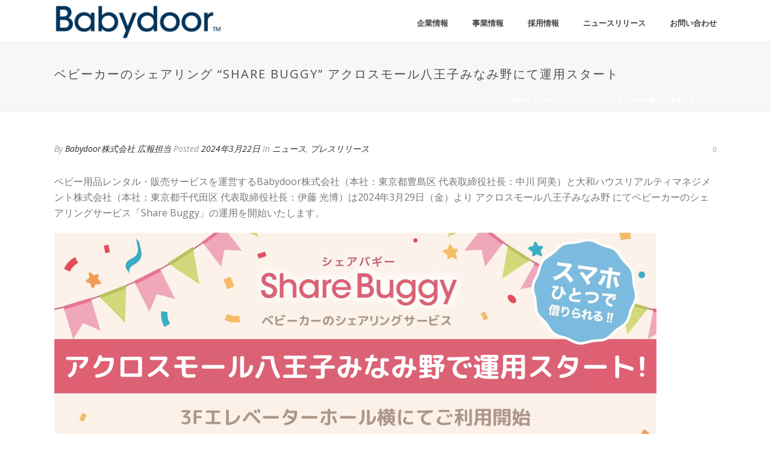

--- FILE ---
content_type: text/html; charset=UTF-8
request_url: http://corp.babydoor.net/news/527
body_size: 20973
content:
<!DOCTYPE html>
<html dir="ltr" lang="ja"
	prefix="og: https://ogp.me/ns#"  >
<head>
    <title>ベビーカーのシェアリング”ShareBuggy” アクロスモール八王子みなみ野にて運用スタート！ | Babydoor株式会社</title>
<script type="text/javascript">var ajaxurl = "http://corp.babydoor.net/wp-admin/admin-ajax.php"</script>
		<!-- All in One SEO 4.4.3 - aioseo.com -->
		<meta name="description" content="必要なときに好きな場所で借りて、好きなところで返せるベビーカーのシェアリングサービス&quot;ShareBuggy&quot;！設置場所を拡大して2024年3月29日（金）よりアクロスモール八王子みなみ野にて運用を開始いたしました。" />
		<meta name="robots" content="max-image-preview:large" />
		<meta name="google-site-verification" content="445zmFsaK8uUwJpaRymRdVCfxJ5nNEKH_-d8HrjAn3o" />
		<meta name="keywords" content="シェアリングサービス,シェアベビーカー,ベビーカーレンタル,有明ガーデン,シェアリング,シェアリングエコノミー,ベビーカーシェア" />
		<link rel="canonical" href="http://corp.babydoor.net/news/527" />
		<meta name="generator" content="All in One SEO (AIOSEO) 4.4.3" />
		<meta property="og:locale" content="ja_JP" />
		<meta property="og:site_name" content="Babydoor株式会社 (Babydoor, Inc.)" />
		<meta property="og:type" content="article" />
		<meta property="og:title" content="ベビーカーのシェアリング”ShareBuggy” アクロスモール八王子みなみ野にて運用スタート！ | Babydoor株式会社" />
		<meta property="og:description" content="必要なときに好きな場所で借りて、好きなところで返せるベビーカーのシェアリングサービス&quot;ShareBuggy&quot;！設置場所を拡大して2024年3月29日（金）よりアクロスモール八王子みなみ野にて運用を開始いたしました。" />
		<meta property="og:url" content="http://corp.babydoor.net/news/527" />
		<meta property="fb:admins" content="100000140761915" />
		<meta property="og:image" content="http://corp.babydoor.net/wp-content/uploads/2023/06/ariakehukin.png" />
		<meta property="og:image:width" content="1000" />
		<meta property="og:image:height" content="400" />
		<meta property="article:published_time" content="2024-03-22T01:00:00+00:00" />
		<meta property="article:modified_time" content="2024-03-29T02:40:09+00:00" />
		<meta name="twitter:card" content="summary" />
		<meta name="twitter:title" content="ベビーカーのシェアリング”ShareBuggy” アクロスモール八王子みなみ野にて運用スタート！ | Babydoor株式会社" />
		<meta name="twitter:description" content="必要なときに好きな場所で借りて、好きなところで返せるベビーカーのシェアリングサービス&quot;ShareBuggy&quot;！設置場所を拡大して2024年3月29日（金）よりアクロスモール八王子みなみ野にて運用を開始いたしました。" />
		<meta name="twitter:image" content="http://corp.babydoor.net/wp-content/uploads/2023/06/ariakehukin.png" />
		<script type="application/ld+json" class="aioseo-schema">
			{"@context":"https:\/\/schema.org","@graph":[{"@type":"Article","@id":"http:\/\/corp.babydoor.net\/news\/527#article","name":"\u30d9\u30d3\u30fc\u30ab\u30fc\u306e\u30b7\u30a7\u30a2\u30ea\u30f3\u30b0\u201dShareBuggy\u201d \u30a2\u30af\u30ed\u30b9\u30e2\u30fc\u30eb\u516b\u738b\u5b50\u307f\u306a\u307f\u91ce\u306b\u3066\u904b\u7528\u30b9\u30bf\u30fc\u30c8\uff01 | Babydoor\u682a\u5f0f\u4f1a\u793e","headline":"\u30d9\u30d3\u30fc\u30ab\u30fc\u306e\u30b7\u30a7\u30a2\u30ea\u30f3\u30b0 &#8220;Share Buggy&#8221; \u30a2\u30af\u30ed\u30b9\u30e2\u30fc\u30eb\u516b\u738b\u5b50\u307f\u306a\u307f\u91ce\u306b\u3066\u904b\u7528\u30b9\u30bf\u30fc\u30c8","author":{"@id":"http:\/\/corp.babydoor.net\/news\/author\/ae160ma3dq#author"},"publisher":{"@id":"http:\/\/corp.babydoor.net\/#organization"},"image":{"@type":"ImageObject","url":"http:\/\/corp.babydoor.net\/wp-content\/uploads\/2023\/06\/ariakehukin.png","width":1000,"height":400},"datePublished":"2024-03-22T01:00:00+09:00","dateModified":"2024-03-29T02:40:09+09:00","inLanguage":"ja","mainEntityOfPage":{"@id":"http:\/\/corp.babydoor.net\/news\/527#webpage"},"isPartOf":{"@id":"http:\/\/corp.babydoor.net\/news\/527#webpage"},"articleSection":"\u30cb\u30e5\u30fc\u30b9, \u30d7\u30ec\u30b9\u30ea\u30ea\u30fc\u30b9, \u30b7\u30a7\u30a2\u30d9\u30d3\u30fc\u30ab\u30fc, \u30b7\u30a7\u30a2\u30ea\u30f3\u30b0, \u30b7\u30a7\u30a2\u30ea\u30f3\u30b0\u30a8\u30b3\u30ce\u30df\u30fc, \u30d9\u30d3\u30fc\u30ab\u30fc\u30b7\u30a7\u30a2"},{"@type":"BreadcrumbList","@id":"http:\/\/corp.babydoor.net\/news\/527#breadcrumblist","itemListElement":[{"@type":"ListItem","@id":"http:\/\/corp.babydoor.net\/#listItem","position":1,"item":{"@type":"WebPage","@id":"http:\/\/corp.babydoor.net\/","name":"Home","description":"Babydoor\u682a\u5f0f\u4f1a\u793e\u306f\u30d9\u30d3\u30fc\u7528\u54c1\u30ec\u30f3\u30bf\u30eb\u30fb\u8ca9\u58f2\u4e8b\u696d\u3001\u30d9\u30d3\u30fc\u7528\u54c1\u958b\u767a\u4e8b\u696d\u3001\u30bb\u30df\u30ca\u30fc\u7b49\u8b1b\u6f14\u4e8b\u696d\u3092\u5c55\u958b\u3059\u308b\u4f1a\u793e\u3067\u3059\u3002\u30de\u30de\u3068\u30d1\u30d1\u3001\u305d\u3057\u3066\u8d64\u3061\u3083\u3093\u304c\u3088\u308a\u8c4a\u304b\u3067\u5feb\u9069\u306a\u751f\u6d3b\u3092\u9001\u308b\u30b5\u30dd\u30fc\u30c8\u3092\u3057\u3066\u3044\u304d\u307e\u3059\u3002","url":"http:\/\/corp.babydoor.net\/"}}]},{"@type":"Organization","@id":"http:\/\/corp.babydoor.net\/#organization","name":"Babydoor\u682a\u5f0f\u4f1a\u793e","url":"http:\/\/corp.babydoor.net\/"},{"@type":"Person","@id":"http:\/\/corp.babydoor.net\/news\/author\/ae160ma3dq#author","url":"http:\/\/corp.babydoor.net\/news\/author\/ae160ma3dq","name":"Babydoor\u682a\u5f0f\u4f1a\u793e \u5e83\u5831\u62c5\u5f53","image":{"@type":"ImageObject","@id":"http:\/\/corp.babydoor.net\/news\/527#authorImage","url":"http:\/\/0.gravatar.com\/avatar\/68c3b60015aaf255b46896fec2e63bb5?s=96&d=mm&r=g","width":96,"height":96,"caption":"Babydoor\u682a\u5f0f\u4f1a\u793e \u5e83\u5831\u62c5\u5f53"}},{"@type":"WebPage","@id":"http:\/\/corp.babydoor.net\/news\/527#webpage","url":"http:\/\/corp.babydoor.net\/news\/527","name":"\u30d9\u30d3\u30fc\u30ab\u30fc\u306e\u30b7\u30a7\u30a2\u30ea\u30f3\u30b0\u201dShareBuggy\u201d \u30a2\u30af\u30ed\u30b9\u30e2\u30fc\u30eb\u516b\u738b\u5b50\u307f\u306a\u307f\u91ce\u306b\u3066\u904b\u7528\u30b9\u30bf\u30fc\u30c8\uff01 | Babydoor\u682a\u5f0f\u4f1a\u793e","description":"\u5fc5\u8981\u306a\u3068\u304d\u306b\u597d\u304d\u306a\u5834\u6240\u3067\u501f\u308a\u3066\u3001\u597d\u304d\u306a\u3068\u3053\u308d\u3067\u8fd4\u305b\u308b\u30d9\u30d3\u30fc\u30ab\u30fc\u306e\u30b7\u30a7\u30a2\u30ea\u30f3\u30b0\u30b5\u30fc\u30d3\u30b9\"ShareBuggy\"\uff01\u8a2d\u7f6e\u5834\u6240\u3092\u62e1\u5927\u3057\u30662024\u5e743\u670829\u65e5\uff08\u91d1\uff09\u3088\u308a\u30a2\u30af\u30ed\u30b9\u30e2\u30fc\u30eb\u516b\u738b\u5b50\u307f\u306a\u307f\u91ce\u306b\u3066\u904b\u7528\u3092\u958b\u59cb\u3044\u305f\u3057\u307e\u3057\u305f\u3002","inLanguage":"ja","isPartOf":{"@id":"http:\/\/corp.babydoor.net\/#website"},"breadcrumb":{"@id":"http:\/\/corp.babydoor.net\/news\/527#breadcrumblist"},"author":{"@id":"http:\/\/corp.babydoor.net\/news\/author\/ae160ma3dq#author"},"creator":{"@id":"http:\/\/corp.babydoor.net\/news\/author\/ae160ma3dq#author"},"image":{"@type":"ImageObject","url":"http:\/\/corp.babydoor.net\/wp-content\/uploads\/2023\/06\/ariakehukin.png","@id":"http:\/\/corp.babydoor.net\/#mainImage","width":1000,"height":400},"primaryImageOfPage":{"@id":"http:\/\/corp.babydoor.net\/news\/527#mainImage"},"datePublished":"2024-03-22T01:00:00+09:00","dateModified":"2024-03-29T02:40:09+09:00"},{"@type":"WebSite","@id":"http:\/\/corp.babydoor.net\/#website","url":"http:\/\/corp.babydoor.net\/","name":"Babydoor\u682a\u5f0f\u4f1a\u793e","inLanguage":"ja","publisher":{"@id":"http:\/\/corp.babydoor.net\/#organization"}}]}
		</script>
		<script type="text/javascript" >
			window.ga=window.ga||function(){(ga.q=ga.q||[]).push(arguments)};ga.l=+new Date;
			ga('create', "UA-99146694-1", 'auto');
			ga('send', 'pageview');
		</script>
		<script async src="https://www.google-analytics.com/analytics.js"></script>
		<!-- All in One SEO -->

<style id="critical-path-css" type='text/css'>body,html{width:100%;height:100%;margin:0;padding:0}.page-preloader{top:0;left:0;z-index:999;position:fixed;height:100%;width:100%;text-align:center}.preloader-logo,.preloader-preview-area{top:50%;max-height:calc(50% - 20px);opacity:1}.preloader-preview-area{-webkit-animation-delay:-.2s;animation-delay:-.2s;-webkit-transform:translateY(100%);-ms-transform:translateY(100%);transform:translateY(100%);margin-top:10px;width:100%;text-align:center;position:absolute}.preloader-logo{max-width:90%;-webkit-transform:translateY(-100%);-ms-transform:translateY(-100%);transform:translateY(-100%);margin:-10px auto 0;position:relative}.ball-pulse>div,.ball-scale>div,.line-scale>div{margin:2px;display:inline-block}.ball-pulse>div{width:15px;height:15px;border-radius:100%;-webkit-animation:ball-pulse .75s infinite cubic-bezier(.2,.68,.18,1.08);animation:ball-pulse .75s infinite cubic-bezier(.2,.68,.18,1.08)}.ball-pulse>div:nth-child(1){-webkit-animation-delay:-.36s;animation-delay:-.36s}.ball-pulse>div:nth-child(2){-webkit-animation-delay:-.24s;animation-delay:-.24s}.ball-pulse>div:nth-child(3){-webkit-animation-delay:-.12s;animation-delay:-.12s}@-webkit-keyframes ball-pulse{0%,80%{-webkit-transform:scale(1);transform:scale(1);opacity:1}45%{-webkit-transform:scale(.1);transform:scale(.1);opacity:.7}}@keyframes ball-pulse{0%,80%{-webkit-transform:scale(1);transform:scale(1);opacity:1}45%{-webkit-transform:scale(.1);transform:scale(.1);opacity:.7}}.ball-clip-rotate-pulse{position:relative;-webkit-transform:translateY(-15px);-ms-transform:translateY(-15px);transform:translateY(-15px);display:inline-block}.ball-clip-rotate-pulse>div{-webkit-animation-fill-mode:both;animation-fill-mode:both;position:absolute;top:0;left:0;border-radius:100%}.ball-clip-rotate-pulse>div:first-child{height:36px;width:36px;top:7px;left:-7px;-webkit-animation:ball-clip-rotate-pulse-scale 1s 0s cubic-bezier(.09,.57,.49,.9) infinite;animation:ball-clip-rotate-pulse-scale 1s 0s cubic-bezier(.09,.57,.49,.9) infinite}.ball-clip-rotate-pulse>div:last-child{position:absolute;width:50px;height:50px;left:-16px;top:-2px;background:0 0;border:2px solid;-webkit-animation:ball-clip-rotate-pulse-rotate 1s 0s cubic-bezier(.09,.57,.49,.9) infinite;animation:ball-clip-rotate-pulse-rotate 1s 0s cubic-bezier(.09,.57,.49,.9) infinite;-webkit-animation-duration:1s;animation-duration:1s}@-webkit-keyframes ball-clip-rotate-pulse-rotate{0%{-webkit-transform:rotate(0) scale(1);transform:rotate(0) scale(1)}50%{-webkit-transform:rotate(180deg) scale(.6);transform:rotate(180deg) scale(.6)}100%{-webkit-transform:rotate(360deg) scale(1);transform:rotate(360deg) scale(1)}}@keyframes ball-clip-rotate-pulse-rotate{0%{-webkit-transform:rotate(0) scale(1);transform:rotate(0) scale(1)}50%{-webkit-transform:rotate(180deg) scale(.6);transform:rotate(180deg) scale(.6)}100%{-webkit-transform:rotate(360deg) scale(1);transform:rotate(360deg) scale(1)}}@-webkit-keyframes ball-clip-rotate-pulse-scale{30%{-webkit-transform:scale(.3);transform:scale(.3)}100%{-webkit-transform:scale(1);transform:scale(1)}}@keyframes ball-clip-rotate-pulse-scale{30%{-webkit-transform:scale(.3);transform:scale(.3)}100%{-webkit-transform:scale(1);transform:scale(1)}}@-webkit-keyframes square-spin{25%{-webkit-transform:perspective(100px) rotateX(180deg) rotateY(0);transform:perspective(100px) rotateX(180deg) rotateY(0)}50%{-webkit-transform:perspective(100px) rotateX(180deg) rotateY(180deg);transform:perspective(100px) rotateX(180deg) rotateY(180deg)}75%{-webkit-transform:perspective(100px) rotateX(0) rotateY(180deg);transform:perspective(100px) rotateX(0) rotateY(180deg)}100%{-webkit-transform:perspective(100px) rotateX(0) rotateY(0);transform:perspective(100px) rotateX(0) rotateY(0)}}@keyframes square-spin{25%{-webkit-transform:perspective(100px) rotateX(180deg) rotateY(0);transform:perspective(100px) rotateX(180deg) rotateY(0)}50%{-webkit-transform:perspective(100px) rotateX(180deg) rotateY(180deg);transform:perspective(100px) rotateX(180deg) rotateY(180deg)}75%{-webkit-transform:perspective(100px) rotateX(0) rotateY(180deg);transform:perspective(100px) rotateX(0) rotateY(180deg)}100%{-webkit-transform:perspective(100px) rotateX(0) rotateY(0);transform:perspective(100px) rotateX(0) rotateY(0)}}.square-spin{display:inline-block}.square-spin>div{width:50px;height:50px;-webkit-animation:square-spin 3s 0s cubic-bezier(.09,.57,.49,.9) infinite;animation:square-spin 3s 0s cubic-bezier(.09,.57,.49,.9) infinite}.cube-transition{position:relative;-webkit-transform:translate(-25px,-25px);-ms-transform:translate(-25px,-25px);transform:translate(-25px,-25px);display:inline-block}.cube-transition>div{width:15px;height:15px;position:absolute;top:-5px;left:-5px;-webkit-animation:cube-transition 1.6s 0s infinite ease-in-out;animation:cube-transition 1.6s 0s infinite ease-in-out}.cube-transition>div:last-child{-webkit-animation-delay:-.8s;animation-delay:-.8s}@-webkit-keyframes cube-transition{25%{-webkit-transform:translateX(50px) scale(.5) rotate(-90deg);transform:translateX(50px) scale(.5) rotate(-90deg)}50%{-webkit-transform:translate(50px,50px) rotate(-180deg);transform:translate(50px,50px) rotate(-180deg)}75%{-webkit-transform:translateY(50px) scale(.5) rotate(-270deg);transform:translateY(50px) scale(.5) rotate(-270deg)}100%{-webkit-transform:rotate(-360deg);transform:rotate(-360deg)}}@keyframes cube-transition{25%{-webkit-transform:translateX(50px) scale(.5) rotate(-90deg);transform:translateX(50px) scale(.5) rotate(-90deg)}50%{-webkit-transform:translate(50px,50px) rotate(-180deg);transform:translate(50px,50px) rotate(-180deg)}75%{-webkit-transform:translateY(50px) scale(.5) rotate(-270deg);transform:translateY(50px) scale(.5) rotate(-270deg)}100%{-webkit-transform:rotate(-360deg);transform:rotate(-360deg)}}.ball-scale>div{border-radius:100%;height:60px;width:60px;-webkit-animation:ball-scale 1s 0s ease-in-out infinite;animation:ball-scale 1s 0s ease-in-out infinite}@-webkit-keyframes ball-scale{0%{-webkit-transform:scale(0);transform:scale(0)}100%{-webkit-transform:scale(1);transform:scale(1);opacity:0}}@keyframes ball-scale{0%{-webkit-transform:scale(0);transform:scale(0)}100%{-webkit-transform:scale(1);transform:scale(1);opacity:0}}.line-scale>div{-webkit-animation-fill-mode:both;animation-fill-mode:both;width:5px;height:50px;border-radius:2px}.line-scale>div:nth-child(1){-webkit-animation:line-scale 1s -.5s infinite cubic-bezier(.2,.68,.18,1.08);animation:line-scale 1s -.5s infinite cubic-bezier(.2,.68,.18,1.08)}.line-scale>div:nth-child(2){-webkit-animation:line-scale 1s -.4s infinite cubic-bezier(.2,.68,.18,1.08);animation:line-scale 1s -.4s infinite cubic-bezier(.2,.68,.18,1.08)}.line-scale>div:nth-child(3){-webkit-animation:line-scale 1s -.3s infinite cubic-bezier(.2,.68,.18,1.08);animation:line-scale 1s -.3s infinite cubic-bezier(.2,.68,.18,1.08)}.line-scale>div:nth-child(4){-webkit-animation:line-scale 1s -.2s infinite cubic-bezier(.2,.68,.18,1.08);animation:line-scale 1s -.2s infinite cubic-bezier(.2,.68,.18,1.08)}.line-scale>div:nth-child(5){-webkit-animation:line-scale 1s -.1s infinite cubic-bezier(.2,.68,.18,1.08);animation:line-scale 1s -.1s infinite cubic-bezier(.2,.68,.18,1.08)}@-webkit-keyframes line-scale{0%,100%{-webkit-transform:scaley(1);transform:scaley(1)}50%{-webkit-transform:scaley(.4);transform:scaley(.4)}}@keyframes line-scale{0%,100%{-webkit-transform:scaley(1);transform:scaley(1)}50%{-webkit-transform:scaley(.4);transform:scaley(.4)}}.ball-scale-multiple{position:relative;-webkit-transform:translateY(30px);-ms-transform:translateY(30px);transform:translateY(30px);display:inline-block}.ball-scale-multiple>div{border-radius:100%;position:absolute;left:-30px;top:0;opacity:0;margin:0;width:50px;height:50px;-webkit-animation:ball-scale-multiple 1s 0s linear infinite;animation:ball-scale-multiple 1s 0s linear infinite}.ball-scale-multiple>div:nth-child(2),.ball-scale-multiple>div:nth-child(3){-webkit-animation-delay:-.2s;animation-delay:-.2s}@-webkit-keyframes ball-scale-multiple{0%{-webkit-transform:scale(0);transform:scale(0);opacity:0}5%{opacity:1}100%{-webkit-transform:scale(1);transform:scale(1);opacity:0}}@keyframes ball-scale-multiple{0%{-webkit-transform:scale(0);transform:scale(0);opacity:0}5%{opacity:1}100%{-webkit-transform:scale(1);transform:scale(1);opacity:0}}.ball-pulse-sync{display:inline-block}.ball-pulse-sync>div{width:15px;height:15px;border-radius:100%;margin:2px;-webkit-animation-fill-mode:both;animation-fill-mode:both;display:inline-block}.ball-pulse-sync>div:nth-child(1){-webkit-animation:ball-pulse-sync .6s -.21s infinite ease-in-out;animation:ball-pulse-sync .6s -.21s infinite ease-in-out}.ball-pulse-sync>div:nth-child(2){-webkit-animation:ball-pulse-sync .6s -.14s infinite ease-in-out;animation:ball-pulse-sync .6s -.14s infinite ease-in-out}.ball-pulse-sync>div:nth-child(3){-webkit-animation:ball-pulse-sync .6s -70ms infinite ease-in-out;animation:ball-pulse-sync .6s -70ms infinite ease-in-out}@-webkit-keyframes ball-pulse-sync{33%{-webkit-transform:translateY(10px);transform:translateY(10px)}66%{-webkit-transform:translateY(-10px);transform:translateY(-10px)}100%{-webkit-transform:translateY(0);transform:translateY(0)}}@keyframes ball-pulse-sync{33%{-webkit-transform:translateY(10px);transform:translateY(10px)}66%{-webkit-transform:translateY(-10px);transform:translateY(-10px)}100%{-webkit-transform:translateY(0);transform:translateY(0)}}.transparent-circle{display:inline-block;border-top:.5em solid rgba(255,255,255,.2);border-right:.5em solid rgba(255,255,255,.2);border-bottom:.5em solid rgba(255,255,255,.2);border-left:.5em solid #fff;-webkit-transform:translateZ(0);transform:translateZ(0);-webkit-animation:transparent-circle 1.1s infinite linear;animation:transparent-circle 1.1s infinite linear;width:50px;height:50px;border-radius:50%}.transparent-circle:after{border-radius:50%;width:10em;height:10em}@-webkit-keyframes transparent-circle{0%{-webkit-transform:rotate(0);transform:rotate(0)}100%{-webkit-transform:rotate(360deg);transform:rotate(360deg)}}@keyframes transparent-circle{0%{-webkit-transform:rotate(0);transform:rotate(0)}100%{-webkit-transform:rotate(360deg);transform:rotate(360deg)}}.ball-spin-fade-loader{position:relative;top:-10px;left:-10px;display:inline-block}.ball-spin-fade-loader>div{width:15px;height:15px;border-radius:100%;margin:2px;position:absolute;-webkit-animation:ball-spin-fade-loader 1s infinite linear;animation:ball-spin-fade-loader 1s infinite linear}.ball-spin-fade-loader>div:nth-child(1){top:25px;left:0;animation-delay:-.84s;-webkit-animation-delay:-.84s}.ball-spin-fade-loader>div:nth-child(2){top:17.05px;left:17.05px;animation-delay:-.72s;-webkit-animation-delay:-.72s}.ball-spin-fade-loader>div:nth-child(3){top:0;left:25px;animation-delay:-.6s;-webkit-animation-delay:-.6s}.ball-spin-fade-loader>div:nth-child(4){top:-17.05px;left:17.05px;animation-delay:-.48s;-webkit-animation-delay:-.48s}.ball-spin-fade-loader>div:nth-child(5){top:-25px;left:0;animation-delay:-.36s;-webkit-animation-delay:-.36s}.ball-spin-fade-loader>div:nth-child(6){top:-17.05px;left:-17.05px;animation-delay:-.24s;-webkit-animation-delay:-.24s}.ball-spin-fade-loader>div:nth-child(7){top:0;left:-25px;animation-delay:-.12s;-webkit-animation-delay:-.12s}.ball-spin-fade-loader>div:nth-child(8){top:17.05px;left:-17.05px;animation-delay:0s;-webkit-animation-delay:0s}@-webkit-keyframes ball-spin-fade-loader{50%{opacity:.3;-webkit-transform:scale(.4);transform:scale(.4)}100%{opacity:1;-webkit-transform:scale(1);transform:scale(1)}}@keyframes ball-spin-fade-loader{50%{opacity:.3;-webkit-transform:scale(.4);transform:scale(.4)}100%{opacity:1;-webkit-transform:scale(1);transform:scale(1)}}</style>
<meta charset="UTF-8" />
<meta name="viewport" content="width=device-width, initial-scale=1.0, minimum-scale=1.0, maximum-scale=1.0, user-scalable=0" />
<meta http-equiv="X-UA-Compatible" content="IE=edge,chrome=1" />
<meta http-equiv="Content-Type" content="text/html; charset=utf-8"/>
<meta name="format-detection" content="telephone=no">
<link rel='dns-prefetch' href='//fonts.googleapis.com' />
<link rel="alternate" type="application/rss+xml" title="Babydoor株式会社 &raquo; フィード" href="http://corp.babydoor.net/feed" />
<link rel="alternate" type="application/rss+xml" title="Babydoor株式会社 &raquo; コメントフィード" href="http://corp.babydoor.net/comments/feed" />

<link rel="shortcut icon" href="http://corp.babydoor.net/wp-content/uploads/2017/05/babydoor_favicon_corp.png"  />
<link rel="apple-touch-icon-precomposed" href="http://corp.babydoor.net/wp-content/uploads/2017/05/babydoor_favicon_corp.png">
<link rel="apple-touch-icon-precomposed" sizes="114x114" href="http://corp.babydoor.net/wp-content/uploads/2017/05/babydoor_favicon_corp.png">
<link rel="apple-touch-icon-precomposed" sizes="72x72" href="http://corp.babydoor.net/wp-content/uploads/2017/05/babydoor_favicon_corp.png">
<link rel="apple-touch-icon-precomposed" sizes="144x144" href="http://corp.babydoor.net/wp-content/uploads/2017/05/babydoor_favicon_corp.png">
<link rel="alternate" type="application/rss+xml" title="Babydoor株式会社 &raquo; ベビーカーのシェアリング &#8220;Share Buggy&#8221; アクロスモール八王子みなみ野にて運用スタート のコメントのフィード" href="http://corp.babydoor.net/news/527/feed" />
<script type="text/javascript">
window.abb = {};
php = {};
window.PHP = {};
PHP.ajax = "http://corp.babydoor.net/wp-admin/admin-ajax.php";PHP.wp_p_id = "527";var mk_header_parallax, mk_banner_parallax, mk_page_parallax, mk_footer_parallax, mk_body_parallax;
var mk_images_dir = "http://corp.babydoor.net/wp-content/themes/jupiter/assets/images",
mk_theme_js_path = "http://corp.babydoor.net/wp-content/themes/jupiter/assets/js",
mk_theme_dir = "http://corp.babydoor.net/wp-content/themes/jupiter",
mk_captcha_placeholder = "Enter Captcha",
mk_captcha_invalid_txt = "Invalid. Try again.",
mk_captcha_correct_txt = "Captcha correct.",
mk_responsive_nav_width = 1140,
mk_vertical_header_back = "Back",
mk_vertical_header_anim = "1",
mk_check_rtl = true,
mk_grid_width = 1140,
mk_ajax_search_option = "disable",
mk_preloader_bg_color = "#ffffff",
mk_accent_color = "#04345a",
mk_go_to_top =  "true",
mk_smooth_scroll =  "true",
mk_preloader_bar_color = "#04345a",
mk_preloader_logo = "";
var mk_header_parallax = false,
mk_banner_parallax = false,
mk_page_parallax = false,
mk_footer_parallax = false,
mk_body_parallax = false,
mk_no_more_posts = "No More Posts";
</script>
<script type="text/javascript">
window._wpemojiSettings = {"baseUrl":"https:\/\/s.w.org\/images\/core\/emoji\/14.0.0\/72x72\/","ext":".png","svgUrl":"https:\/\/s.w.org\/images\/core\/emoji\/14.0.0\/svg\/","svgExt":".svg","source":{"concatemoji":"http:\/\/corp.babydoor.net\/wp-includes\/js\/wp-emoji-release.min.js?ver=6.3"}};
/*! This file is auto-generated */
!function(i,n){var o,s,e;function c(e){try{var t={supportTests:e,timestamp:(new Date).valueOf()};sessionStorage.setItem(o,JSON.stringify(t))}catch(e){}}function p(e,t,n){e.clearRect(0,0,e.canvas.width,e.canvas.height),e.fillText(t,0,0);var t=new Uint32Array(e.getImageData(0,0,e.canvas.width,e.canvas.height).data),r=(e.clearRect(0,0,e.canvas.width,e.canvas.height),e.fillText(n,0,0),new Uint32Array(e.getImageData(0,0,e.canvas.width,e.canvas.height).data));return t.every(function(e,t){return e===r[t]})}function u(e,t,n){switch(t){case"flag":return n(e,"\ud83c\udff3\ufe0f\u200d\u26a7\ufe0f","\ud83c\udff3\ufe0f\u200b\u26a7\ufe0f")?!1:!n(e,"\ud83c\uddfa\ud83c\uddf3","\ud83c\uddfa\u200b\ud83c\uddf3")&&!n(e,"\ud83c\udff4\udb40\udc67\udb40\udc62\udb40\udc65\udb40\udc6e\udb40\udc67\udb40\udc7f","\ud83c\udff4\u200b\udb40\udc67\u200b\udb40\udc62\u200b\udb40\udc65\u200b\udb40\udc6e\u200b\udb40\udc67\u200b\udb40\udc7f");case"emoji":return!n(e,"\ud83e\udef1\ud83c\udffb\u200d\ud83e\udef2\ud83c\udfff","\ud83e\udef1\ud83c\udffb\u200b\ud83e\udef2\ud83c\udfff")}return!1}function f(e,t,n){var r="undefined"!=typeof WorkerGlobalScope&&self instanceof WorkerGlobalScope?new OffscreenCanvas(300,150):i.createElement("canvas"),a=r.getContext("2d",{willReadFrequently:!0}),o=(a.textBaseline="top",a.font="600 32px Arial",{});return e.forEach(function(e){o[e]=t(a,e,n)}),o}function t(e){var t=i.createElement("script");t.src=e,t.defer=!0,i.head.appendChild(t)}"undefined"!=typeof Promise&&(o="wpEmojiSettingsSupports",s=["flag","emoji"],n.supports={everything:!0,everythingExceptFlag:!0},e=new Promise(function(e){i.addEventListener("DOMContentLoaded",e,{once:!0})}),new Promise(function(t){var n=function(){try{var e=JSON.parse(sessionStorage.getItem(o));if("object"==typeof e&&"number"==typeof e.timestamp&&(new Date).valueOf()<e.timestamp+604800&&"object"==typeof e.supportTests)return e.supportTests}catch(e){}return null}();if(!n){if("undefined"!=typeof Worker&&"undefined"!=typeof OffscreenCanvas&&"undefined"!=typeof URL&&URL.createObjectURL&&"undefined"!=typeof Blob)try{var e="postMessage("+f.toString()+"("+[JSON.stringify(s),u.toString(),p.toString()].join(",")+"));",r=new Blob([e],{type:"text/javascript"}),a=new Worker(URL.createObjectURL(r),{name:"wpTestEmojiSupports"});return void(a.onmessage=function(e){c(n=e.data),a.terminate(),t(n)})}catch(e){}c(n=f(s,u,p))}t(n)}).then(function(e){for(var t in e)n.supports[t]=e[t],n.supports.everything=n.supports.everything&&n.supports[t],"flag"!==t&&(n.supports.everythingExceptFlag=n.supports.everythingExceptFlag&&n.supports[t]);n.supports.everythingExceptFlag=n.supports.everythingExceptFlag&&!n.supports.flag,n.DOMReady=!1,n.readyCallback=function(){n.DOMReady=!0}}).then(function(){return e}).then(function(){var e;n.supports.everything||(n.readyCallback(),(e=n.source||{}).concatemoji?t(e.concatemoji):e.wpemoji&&e.twemoji&&(t(e.twemoji),t(e.wpemoji)))}))}((window,document),window._wpemojiSettings);
</script>
<style type="text/css">
img.wp-smiley,
img.emoji {
	display: inline !important;
	border: none !important;
	box-shadow: none !important;
	height: 1em !important;
	width: 1em !important;
	margin: 0 0.07em !important;
	vertical-align: -0.1em !important;
	background: none !important;
	padding: 0 !important;
}
</style>
	<link rel='stylesheet' id='wp-block-library-css' href='http://corp.babydoor.net/wp-includes/css/dist/block-library/style.min.css?ver=6.3' type='text/css' media='all' />
<style id='classic-theme-styles-inline-css' type='text/css'>
/*! This file is auto-generated */
.wp-block-button__link{color:#fff;background-color:#32373c;border-radius:9999px;box-shadow:none;text-decoration:none;padding:calc(.667em + 2px) calc(1.333em + 2px);font-size:1.125em}.wp-block-file__button{background:#32373c;color:#fff;text-decoration:none}
</style>
<style id='global-styles-inline-css' type='text/css'>
body{--wp--preset--color--black: #000000;--wp--preset--color--cyan-bluish-gray: #abb8c3;--wp--preset--color--white: #ffffff;--wp--preset--color--pale-pink: #f78da7;--wp--preset--color--vivid-red: #cf2e2e;--wp--preset--color--luminous-vivid-orange: #ff6900;--wp--preset--color--luminous-vivid-amber: #fcb900;--wp--preset--color--light-green-cyan: #7bdcb5;--wp--preset--color--vivid-green-cyan: #00d084;--wp--preset--color--pale-cyan-blue: #8ed1fc;--wp--preset--color--vivid-cyan-blue: #0693e3;--wp--preset--color--vivid-purple: #9b51e0;--wp--preset--gradient--vivid-cyan-blue-to-vivid-purple: linear-gradient(135deg,rgba(6,147,227,1) 0%,rgb(155,81,224) 100%);--wp--preset--gradient--light-green-cyan-to-vivid-green-cyan: linear-gradient(135deg,rgb(122,220,180) 0%,rgb(0,208,130) 100%);--wp--preset--gradient--luminous-vivid-amber-to-luminous-vivid-orange: linear-gradient(135deg,rgba(252,185,0,1) 0%,rgba(255,105,0,1) 100%);--wp--preset--gradient--luminous-vivid-orange-to-vivid-red: linear-gradient(135deg,rgba(255,105,0,1) 0%,rgb(207,46,46) 100%);--wp--preset--gradient--very-light-gray-to-cyan-bluish-gray: linear-gradient(135deg,rgb(238,238,238) 0%,rgb(169,184,195) 100%);--wp--preset--gradient--cool-to-warm-spectrum: linear-gradient(135deg,rgb(74,234,220) 0%,rgb(151,120,209) 20%,rgb(207,42,186) 40%,rgb(238,44,130) 60%,rgb(251,105,98) 80%,rgb(254,248,76) 100%);--wp--preset--gradient--blush-light-purple: linear-gradient(135deg,rgb(255,206,236) 0%,rgb(152,150,240) 100%);--wp--preset--gradient--blush-bordeaux: linear-gradient(135deg,rgb(254,205,165) 0%,rgb(254,45,45) 50%,rgb(107,0,62) 100%);--wp--preset--gradient--luminous-dusk: linear-gradient(135deg,rgb(255,203,112) 0%,rgb(199,81,192) 50%,rgb(65,88,208) 100%);--wp--preset--gradient--pale-ocean: linear-gradient(135deg,rgb(255,245,203) 0%,rgb(182,227,212) 50%,rgb(51,167,181) 100%);--wp--preset--gradient--electric-grass: linear-gradient(135deg,rgb(202,248,128) 0%,rgb(113,206,126) 100%);--wp--preset--gradient--midnight: linear-gradient(135deg,rgb(2,3,129) 0%,rgb(40,116,252) 100%);--wp--preset--font-size--small: 13px;--wp--preset--font-size--medium: 20px;--wp--preset--font-size--large: 36px;--wp--preset--font-size--x-large: 42px;--wp--preset--spacing--20: 0.44rem;--wp--preset--spacing--30: 0.67rem;--wp--preset--spacing--40: 1rem;--wp--preset--spacing--50: 1.5rem;--wp--preset--spacing--60: 2.25rem;--wp--preset--spacing--70: 3.38rem;--wp--preset--spacing--80: 5.06rem;--wp--preset--shadow--natural: 6px 6px 9px rgba(0, 0, 0, 0.2);--wp--preset--shadow--deep: 12px 12px 50px rgba(0, 0, 0, 0.4);--wp--preset--shadow--sharp: 6px 6px 0px rgba(0, 0, 0, 0.2);--wp--preset--shadow--outlined: 6px 6px 0px -3px rgba(255, 255, 255, 1), 6px 6px rgba(0, 0, 0, 1);--wp--preset--shadow--crisp: 6px 6px 0px rgba(0, 0, 0, 1);}:where(.is-layout-flex){gap: 0.5em;}:where(.is-layout-grid){gap: 0.5em;}body .is-layout-flow > .alignleft{float: left;margin-inline-start: 0;margin-inline-end: 2em;}body .is-layout-flow > .alignright{float: right;margin-inline-start: 2em;margin-inline-end: 0;}body .is-layout-flow > .aligncenter{margin-left: auto !important;margin-right: auto !important;}body .is-layout-constrained > .alignleft{float: left;margin-inline-start: 0;margin-inline-end: 2em;}body .is-layout-constrained > .alignright{float: right;margin-inline-start: 2em;margin-inline-end: 0;}body .is-layout-constrained > .aligncenter{margin-left: auto !important;margin-right: auto !important;}body .is-layout-constrained > :where(:not(.alignleft):not(.alignright):not(.alignfull)){max-width: var(--wp--style--global--content-size);margin-left: auto !important;margin-right: auto !important;}body .is-layout-constrained > .alignwide{max-width: var(--wp--style--global--wide-size);}body .is-layout-flex{display: flex;}body .is-layout-flex{flex-wrap: wrap;align-items: center;}body .is-layout-flex > *{margin: 0;}body .is-layout-grid{display: grid;}body .is-layout-grid > *{margin: 0;}:where(.wp-block-columns.is-layout-flex){gap: 2em;}:where(.wp-block-columns.is-layout-grid){gap: 2em;}:where(.wp-block-post-template.is-layout-flex){gap: 1.25em;}:where(.wp-block-post-template.is-layout-grid){gap: 1.25em;}.has-black-color{color: var(--wp--preset--color--black) !important;}.has-cyan-bluish-gray-color{color: var(--wp--preset--color--cyan-bluish-gray) !important;}.has-white-color{color: var(--wp--preset--color--white) !important;}.has-pale-pink-color{color: var(--wp--preset--color--pale-pink) !important;}.has-vivid-red-color{color: var(--wp--preset--color--vivid-red) !important;}.has-luminous-vivid-orange-color{color: var(--wp--preset--color--luminous-vivid-orange) !important;}.has-luminous-vivid-amber-color{color: var(--wp--preset--color--luminous-vivid-amber) !important;}.has-light-green-cyan-color{color: var(--wp--preset--color--light-green-cyan) !important;}.has-vivid-green-cyan-color{color: var(--wp--preset--color--vivid-green-cyan) !important;}.has-pale-cyan-blue-color{color: var(--wp--preset--color--pale-cyan-blue) !important;}.has-vivid-cyan-blue-color{color: var(--wp--preset--color--vivid-cyan-blue) !important;}.has-vivid-purple-color{color: var(--wp--preset--color--vivid-purple) !important;}.has-black-background-color{background-color: var(--wp--preset--color--black) !important;}.has-cyan-bluish-gray-background-color{background-color: var(--wp--preset--color--cyan-bluish-gray) !important;}.has-white-background-color{background-color: var(--wp--preset--color--white) !important;}.has-pale-pink-background-color{background-color: var(--wp--preset--color--pale-pink) !important;}.has-vivid-red-background-color{background-color: var(--wp--preset--color--vivid-red) !important;}.has-luminous-vivid-orange-background-color{background-color: var(--wp--preset--color--luminous-vivid-orange) !important;}.has-luminous-vivid-amber-background-color{background-color: var(--wp--preset--color--luminous-vivid-amber) !important;}.has-light-green-cyan-background-color{background-color: var(--wp--preset--color--light-green-cyan) !important;}.has-vivid-green-cyan-background-color{background-color: var(--wp--preset--color--vivid-green-cyan) !important;}.has-pale-cyan-blue-background-color{background-color: var(--wp--preset--color--pale-cyan-blue) !important;}.has-vivid-cyan-blue-background-color{background-color: var(--wp--preset--color--vivid-cyan-blue) !important;}.has-vivid-purple-background-color{background-color: var(--wp--preset--color--vivid-purple) !important;}.has-black-border-color{border-color: var(--wp--preset--color--black) !important;}.has-cyan-bluish-gray-border-color{border-color: var(--wp--preset--color--cyan-bluish-gray) !important;}.has-white-border-color{border-color: var(--wp--preset--color--white) !important;}.has-pale-pink-border-color{border-color: var(--wp--preset--color--pale-pink) !important;}.has-vivid-red-border-color{border-color: var(--wp--preset--color--vivid-red) !important;}.has-luminous-vivid-orange-border-color{border-color: var(--wp--preset--color--luminous-vivid-orange) !important;}.has-luminous-vivid-amber-border-color{border-color: var(--wp--preset--color--luminous-vivid-amber) !important;}.has-light-green-cyan-border-color{border-color: var(--wp--preset--color--light-green-cyan) !important;}.has-vivid-green-cyan-border-color{border-color: var(--wp--preset--color--vivid-green-cyan) !important;}.has-pale-cyan-blue-border-color{border-color: var(--wp--preset--color--pale-cyan-blue) !important;}.has-vivid-cyan-blue-border-color{border-color: var(--wp--preset--color--vivid-cyan-blue) !important;}.has-vivid-purple-border-color{border-color: var(--wp--preset--color--vivid-purple) !important;}.has-vivid-cyan-blue-to-vivid-purple-gradient-background{background: var(--wp--preset--gradient--vivid-cyan-blue-to-vivid-purple) !important;}.has-light-green-cyan-to-vivid-green-cyan-gradient-background{background: var(--wp--preset--gradient--light-green-cyan-to-vivid-green-cyan) !important;}.has-luminous-vivid-amber-to-luminous-vivid-orange-gradient-background{background: var(--wp--preset--gradient--luminous-vivid-amber-to-luminous-vivid-orange) !important;}.has-luminous-vivid-orange-to-vivid-red-gradient-background{background: var(--wp--preset--gradient--luminous-vivid-orange-to-vivid-red) !important;}.has-very-light-gray-to-cyan-bluish-gray-gradient-background{background: var(--wp--preset--gradient--very-light-gray-to-cyan-bluish-gray) !important;}.has-cool-to-warm-spectrum-gradient-background{background: var(--wp--preset--gradient--cool-to-warm-spectrum) !important;}.has-blush-light-purple-gradient-background{background: var(--wp--preset--gradient--blush-light-purple) !important;}.has-blush-bordeaux-gradient-background{background: var(--wp--preset--gradient--blush-bordeaux) !important;}.has-luminous-dusk-gradient-background{background: var(--wp--preset--gradient--luminous-dusk) !important;}.has-pale-ocean-gradient-background{background: var(--wp--preset--gradient--pale-ocean) !important;}.has-electric-grass-gradient-background{background: var(--wp--preset--gradient--electric-grass) !important;}.has-midnight-gradient-background{background: var(--wp--preset--gradient--midnight) !important;}.has-small-font-size{font-size: var(--wp--preset--font-size--small) !important;}.has-medium-font-size{font-size: var(--wp--preset--font-size--medium) !important;}.has-large-font-size{font-size: var(--wp--preset--font-size--large) !important;}.has-x-large-font-size{font-size: var(--wp--preset--font-size--x-large) !important;}
.wp-block-navigation a:where(:not(.wp-element-button)){color: inherit;}
:where(.wp-block-post-template.is-layout-flex){gap: 1.25em;}:where(.wp-block-post-template.is-layout-grid){gap: 1.25em;}
:where(.wp-block-columns.is-layout-flex){gap: 2em;}:where(.wp-block-columns.is-layout-grid){gap: 2em;}
.wp-block-pullquote{font-size: 1.5em;line-height: 1.6;}
</style>
<link rel='stylesheet' id='whats-new-style-css' href='http://corp.babydoor.net/wp-content/plugins/whats-new-genarator/whats-new.css?ver=2.0.2' type='text/css' media='all' />
<link rel='stylesheet' id='sfbap1_socialfeed_style-css' href='http://corp.babydoor.net/wp-content/plugins/wp-social-feed/includes/../bower_components/social-feed/css/jquery.socialfeed.css?ver=1.0.0' type='text/css' media='all' />
<link rel='stylesheet' id='js-media-query-css' href='http://corp.babydoor.net/wp-content/themes/jupiter/assets/stylesheet/min/media.css?ver=6.3' type='text/css' media='all' />
<link rel='stylesheet' id='theme-styles-css' href='http://corp.babydoor.net/wp-content/themes/jupiter/assets/stylesheet/min/core-styles.css?ver=6.3' type='text/css' media='all' />
<link rel='stylesheet' id='google-font-api-special-1-css' href='http://fonts.googleapis.com/css?family=Open+Sans%3A100italic%2C200italic%2C300italic%2C400italic%2C500italic%2C600italic%2C700italic%2C800italic%2C900italic%2C100%2C200%2C300%2C400%2C500%2C600%2C700%2C800%2C900&#038;ver=6.3' type='text/css' media='all' />
<link rel='stylesheet' id='theme-dynamic-styles-css' href='http://corp.babydoor.net/wp-content/themes/jupiter/custom.css?ver=6.3' type='text/css' media='all' />
<style id='theme-dynamic-styles-inline-css' type='text/css'>
body { background-color:#fff; } .mk-header { background-color:#f7f7f7;background-size:cover;-webkit-background-size:cover;-moz-background-size:cover; } .mk-header-bg { background-color:#fff; } .mk-classic-nav-bg { background-color:#fff; } #theme-page { background-color:#fff; } #mk-footer { background-color:#3d4045; } #mk-boxed-layout { -webkit-box-shadow:0 0 0px rgba(0, 0, 0, 0); -moz-box-shadow:0 0 0px rgba(0, 0, 0, 0); box-shadow:0 0 0px rgba(0, 0, 0, 0); } .mk-news-tab .mk-tabs-tabs .is-active a, .mk-fancy-title.pattern-style span, .mk-fancy-title.pattern-style.color-gradient span:after, .page-bg-color { background-color:#fff; } .page-title { font-size:20px; color:#4d4d4d; text-transform:uppercase; font-weight:400; letter-spacing:2px; } .page-subtitle { font-size:14px; line-height:100%; color:#a3a3a3; font-size:14px; text-transform:none; } .mk-header { border-bottom:1px solid #ededed; } .header-style-1 .mk-header-padding-wrapper, .header-style-2 .mk-header-padding-wrapper, .header-style-3 .mk-header-padding-wrapper { padding-top:71px; } @font-face { font-family:'star'; src:url('http://corp.babydoor.net/wp-content/themes/jupiter/assets/stylesheet/fonts/star/font.eot'); src:url('http://corp.babydoor.net/wp-content/themes/jupiter/assets/stylesheet/fonts/star/font.eot?#iefix') format('embedded-opentype'), url('http://corp.babydoor.net/wp-content/themes/jupiter/assets/stylesheet/fonts/star/font.woff') format('woff'), url('http://corp.babydoor.net/wp-content/themes/jupiter/assets/stylesheet/fonts/star/font.ttf') format('truetype'), url('http://corp.babydoor.net/wp-content/themes/jupiter/assets/stylesheet/fonts/star/font.svg#star') format('svg'); font-weight:normal; font-style:normal; } @font-face { font-family:'WooCommerce'; src:url('http://corp.babydoor.net/wp-content/themes/jupiter/assets/stylesheet/fonts/woocommerce/font.eot'); src:url('http://corp.babydoor.net/wp-content/themes/jupiter/assets/stylesheet/fonts/woocommerce/font.eot?#iefix') format('embedded-opentype'), url('http://corp.babydoor.net/wp-content/themes/jupiter/assets/stylesheet/fonts/woocommerce/font.woff') format('woff'), url('http://corp.babydoor.net/wp-content/themes/jupiter/assets/stylesheet/fonts/woocommerce/font.ttf') format('truetype'), url('http://corp.babydoor.net/wp-content/themes/jupiter/assets/stylesheet/fonts/woocommerce/font.svg#WooCommerce') format('svg'); font-weight:normal; font-style:normal; }
</style>
<link rel='stylesheet' id='global-assets-css-css' href='http://corp.babydoor.net/wp-content/uploads/mk_assets/components-production.min.css?ver=1760753448' type='text/css' media='all' />
<link rel='stylesheet' id='theme-options-css' href='http://corp.babydoor.net/wp-content/uploads/mk_assets/theme-options-production.css?ver=1760753448' type='text/css' media='all' />
<link rel='stylesheet' id='mk-style-css' href='http://corp.babydoor.net/wp-content/themes/jupiter/style.css?ver=6.3' type='text/css' media='all' />
<script type='text/javascript' src='http://corp.babydoor.net/wp-includes/js/jquery/jquery.min.js?ver=3.7.0' id='jquery-core-js'></script>
<script type='text/javascript' src='http://corp.babydoor.net/wp-includes/js/jquery/jquery-migrate.min.js?ver=3.4.1' id='jquery-migrate-js'></script>
<script type='text/javascript' src='http://corp.babydoor.net/wp-content/plugins/wp-social-feed/includes/../bower_components/codebird-js/codebird.js?ver=6.3' id='sfbap1_codebird-js'></script>
<script type='text/javascript' src='http://corp.babydoor.net/wp-content/plugins/wp-social-feed/includes/../bower_components/doT/doT.min.js?ver=6.3' id='sfbap1_doT-js'></script>
<script type='text/javascript' src='http://corp.babydoor.net/wp-content/plugins/wp-social-feed/includes/../bower_components/moment/min/moment.min.js?ver=6.3' id='sfbap1_moment-js'></script>
<script type='text/javascript' src='http://corp.babydoor.net/wp-content/plugins/wp-social-feed/includes/../bower_components/social-feed/js/jquery.socialfeed.js?ver=6.3' id='sfbap1_socialfeed-js'></script>
<script type='text/javascript' src='http://corp.babydoor.net/wp-content/plugins/wp-social-feed/includes/../bower_components/moment/locale/en-ca.js?ver=6.3' id='sfbap1_en-js'></script>
<link rel="https://api.w.org/" href="http://corp.babydoor.net/wp-json/" /><link rel="alternate" type="application/json" href="http://corp.babydoor.net/wp-json/wp/v2/posts/527" /><link rel="EditURI" type="application/rsd+xml" title="RSD" href="http://corp.babydoor.net/xmlrpc.php?rsd" />
<meta name="generator" content="WordPress 6.3" />
<link rel='shortlink' href='http://corp.babydoor.net/?p=527' />
<link rel="alternate" type="application/json+oembed" href="http://corp.babydoor.net/wp-json/oembed/1.0/embed?url=http%3A%2F%2Fcorp.babydoor.net%2Fnews%2F527" />
<link rel="alternate" type="text/xml+oembed" href="http://corp.babydoor.net/wp-json/oembed/1.0/embed?url=http%3A%2F%2Fcorp.babydoor.net%2Fnews%2F527&#038;format=xml" />
<meta property="og:site_name" content="Babydoor株式会社"/>
<meta property="og:image" content="http://corp.babydoor.net/wp-content/uploads/2023/06/ariakehukin.png"/>
<meta property="og:url" content="http://corp.babydoor.net/news/527"/>
<meta property="og:title" content="ベビーカーのシェアリング &#8220;Share Buggy&#8221; アクロスモール八王子みなみ野にて運用スタート"/>
<meta property="og:description" content="ベビー用品レンタル・販売サービスを運営するBabydoor株式会社（本社：東京都豊島区 代表取締役社長：中川 阿美）と大和ハウスリアルティマネジメント株式会社（本社：東京都千代田区 代表取締役社長：伊藤 光博）は2024 [&hellip;]"/>
<meta property="og:type" content="article"/>
<style type="text/css">.recentcomments a{display:inline !important;padding:0 !important;margin:0 !important;}</style><meta name="generator" content="Powered by Visual Composer - drag and drop page builder for WordPress."/>
<!--[if lte IE 9]><link rel="stylesheet" type="text/css" href="http://corp.babydoor.net/wp-content/plugins/js_composer_theme/assets/css/vc_lte_ie9.min.css" media="screen"><![endif]--><meta name="generator" content="jupiter " />
<noscript><style type="text/css"> .wpb_animate_when_almost_visible { opacity: 1; }</style></noscript><style id="wpforms-css-vars-root">
				:root {
					--wpforms-field-border-radius: 3px;
--wpforms-field-background-color: #ffffff;
--wpforms-field-border-color: rgba( 0, 0, 0, 0.25 );
--wpforms-field-text-color: rgba( 0, 0, 0, 0.7 );
--wpforms-label-color: rgba( 0, 0, 0, 0.85 );
--wpforms-label-sublabel-color: rgba( 0, 0, 0, 0.55 );
--wpforms-label-error-color: #d63637;
--wpforms-button-border-radius: 3px;
--wpforms-button-background-color: #066aab;
--wpforms-button-text-color: #ffffff;
--wpforms-field-size-input-height: 43px;
--wpforms-field-size-input-spacing: 15px;
--wpforms-field-size-font-size: 16px;
--wpforms-field-size-line-height: 19px;
--wpforms-field-size-padding-h: 14px;
--wpforms-field-size-checkbox-size: 16px;
--wpforms-field-size-sublabel-spacing: 5px;
--wpforms-field-size-icon-size: 1;
--wpforms-label-size-font-size: 16px;
--wpforms-label-size-line-height: 19px;
--wpforms-label-size-sublabel-font-size: 14px;
--wpforms-label-size-sublabel-line-height: 17px;
--wpforms-button-size-font-size: 17px;
--wpforms-button-size-height: 41px;
--wpforms-button-size-padding-h: 15px;
--wpforms-button-size-margin-top: 10px;

				}
			</style></head>

<body class="post-template-default single single-post postid-527 single-format-standard loading wpb-js-composer js-comp-ver-5.1.1 vc_responsive" itemscope="itemscope" itemtype="https://schema.org/WebPage"  data-adminbar="">

	
	<!-- Target for scroll anchors to achieve native browser bahaviour + possible enhancements like smooth scrolling -->
	<div id="top-of-page"></div>

		<div id="mk-boxed-layout">

			<div id="mk-theme-container" >

				 
    <header data-height='70'
                data-sticky-height='50'
                data-responsive-height='50'
                data-transparent-skin=''
                data-header-style='1'
                data-sticky-style='fixed'
                data-sticky-offset='header' id="mk-header-1" class="mk-header header-style-1 header-align-left  toolbar-false menu-hover-1 sticky-style-fixed mk-background-stretch boxed-header mobile-align-right " role="banner" itemscope="itemscope" itemtype="https://schema.org/WPHeader" >
                    <div class="mk-header-holder">
                                <div class="mk-header-inner add-header-height">

                    <div class="mk-header-bg "></div>

                    
                                                <div class="mk-grid header-grid">
                    
                            <div class="mk-header-nav-container one-row-style menu-hover-style-1" role="navigation" itemscope="itemscope" itemtype="https://schema.org/SiteNavigationElement" >
                                <nav class="mk-main-navigation js-main-nav"><ul id="menu-top" class="main-navigation-ul"><li id="menu-item-40" class="menu-item menu-item-type-post_type menu-item-object-page no-mega-menu"><a class="menu-item-link js-smooth-scroll"  href="http://corp.babydoor.net/company">企業情報</a></li>
<li id="menu-item-66" class="menu-item menu-item-type-post_type menu-item-object-page no-mega-menu"><a class="menu-item-link js-smooth-scroll"  href="http://corp.babydoor.net/business">事業情報</a></li>
<li id="menu-item-93" class="menu-item menu-item-type-post_type menu-item-object-page no-mega-menu"><a class="menu-item-link js-smooth-scroll"  href="http://corp.babydoor.net/recruit">採用情報</a></li>
<li id="menu-item-121" class="menu-item menu-item-type-post_type menu-item-object-page no-mega-menu"><a class="menu-item-link js-smooth-scroll"  href="http://corp.babydoor.net/news">ニュースリリース</a></li>
<li id="menu-item-141" class="menu-item menu-item-type-post_type menu-item-object-page has-mega-menu"><a class="menu-item-link js-smooth-scroll"  href="http://corp.babydoor.net/contact">お問い合わせ</a></li>
</ul></nav>                            </div>
                            
<div class="mk-nav-responsive-link">
    <div class="mk-css-icon-menu">
        <div class="mk-css-icon-menu-line-1"></div>
        <div class="mk-css-icon-menu-line-2"></div>
        <div class="mk-css-icon-menu-line-3"></div>
    </div>
</div>        <div class=" header-logo fit-logo-img add-header-height logo-is-responsive logo-has-sticky">

	    <a href="http://corp.babydoor.net" title="Babydoor株式会社">
	    
			             <img class="mk-desktop-logo dark-logo" title="" alt="" src="http://corp.babydoor.net/wp-content/uploads/2017/05/babydoor_logo_700px-e1493800147528.png" />
			    
			    			             <img class="mk-desktop-logo light-logo" title="" alt="" src="http://corp.babydoor.net/wp-content/uploads/2017/05/babydoor_coap_wh.png" />
			    			    
			    			             <img class="mk-resposnive-logo" title="" alt="" src="http://corp.babydoor.net/wp-content/uploads/2017/05/babydoor_logo_700px-e1493800147528.png" />
			    			    
			    			             <img class="mk-sticky-logo" title="" alt="" src="http://corp.babydoor.net/wp-content/uploads/2017/05/babydoor_logo_700px-e1493800147528.png" />
			    	    </a>
    </div>

                                            </div>
                    
                    <div class="mk-header-right">
                                            </div>

                </div>
                
<div class="mk-responsive-wrap">

	<nav class="menu-top-container"><ul id="menu-top-1" class="mk-responsive-nav"><li id="menu-item-40" class="menu-item menu-item-type-post_type menu-item-object-page"><a class="menu-item-link js-smooth-scroll"  href="http://corp.babydoor.net/company">企業情報</a></li>
<li id="menu-item-66" class="menu-item menu-item-type-post_type menu-item-object-page"><a class="menu-item-link js-smooth-scroll"  href="http://corp.babydoor.net/business">事業情報</a></li>
<li id="menu-item-93" class="menu-item menu-item-type-post_type menu-item-object-page"><a class="menu-item-link js-smooth-scroll"  href="http://corp.babydoor.net/recruit">採用情報</a></li>
<li id="menu-item-121" class="menu-item menu-item-type-post_type menu-item-object-page"><a class="menu-item-link js-smooth-scroll"  href="http://corp.babydoor.net/news">ニュースリリース</a></li>
<li id="menu-item-141" class="menu-item menu-item-type-post_type menu-item-object-page"><a class="menu-item-link js-smooth-scroll"  href="http://corp.babydoor.net/contact">お問い合わせ</a></li>
</ul></nav>
		

</div>
        
            </div>
        
        <div class="mk-header-padding-wrapper"></div>
        <section id="mk-page-introduce" class="intro-left"><div class="mk-grid"><h1 class="page-title ">ベビーカーのシェアリング &#8220;Share Buggy&#8221; アクロスモール八王子みなみ野にて運用スタート</h1><div id="mk-breadcrumbs"><div class="mk-breadcrumbs-inner dark-skin"><span xmlns:v="http://rdf.data-vocabulary.org/#"><span typeof="v:Breadcrumb"><a href="http://corp.babydoor.net" rel="v:url" property="v:title">Home</a> &#47; <span rel="v:child" typeof="v:Breadcrumb"><a href="http://corp.babydoor.net/news/category/%e3%83%8b%e3%83%a5%e3%83%bc%e3%82%b9">ニュース</a> &#47; ベビーカーのシェアリング &#8220;Share Buggy&#8221; アクロスモール八王子みなみ野にて運用スタート</span></span></span></div></div><div class="clearboth"></div></div></section>        
    </header>
        
        <div id="theme-page" class="master-holder clearfix" role="main" itemprop="mainContentOfPage" >
            <div class="mk-main-wrapper-holder">
                <div id="mk-page-id-527" class="theme-page-wrapper mk-main-wrapper mk-grid full-layout  ">
                      <div class="theme-content " itemprop="mainContentOfPage">
                            
<article id="527" class="mk-blog-single blog-style-compact blog-post-type-image post-527 post type-post status-publish format-standard has-post-thumbnail hentry category-5 category-46 tag-67 tag-71 tag-72 tag-69" itemscope="itemscope" itemtype="https://schema.org/BlogPosting" itemprop="blogPost">

	
	
	

<div class="blog-single-meta">
	<div class="mk-blog-author">By <a href="http://corp.babydoor.net/news/author/ae160ma3dq" title="Babydoor株式会社 広報担当 の投稿" rel="author">Babydoor株式会社 広報担当</a></div>
		<time class="mk-post-date" datetime="2024-03-22">
			Posted <a href="http://corp.babydoor.net/news/date/2024/03">2024年3月22日</a>
		</time>
		<div class="mk-post-cat"> In <a href="http://corp.babydoor.net/news/category/%e3%83%8b%e3%83%a5%e3%83%bc%e3%82%b9" rel="category tag">ニュース</a>, <a href="http://corp.babydoor.net/news/category/%e3%83%97%e3%83%ac%e3%82%b9%e3%83%aa%e3%83%aa%e3%83%bc%e3%82%b9" rel="category tag">プレスリリース</a></div>
</div>



<div class="single-social-section">

	<div class="mk-love-holder"><a href="#" class="mk-love-this " id="mk-love-527"><i class="mk-icon-heart"><span>&nbsp;</span></i> <span class="mk-love-count">0</span></a></div>

	
		<div class="blog-share-container">
		<div class="blog-single-share mk-toggle-trigger"><i class="mk-moon-share-2"></i></div>
		<ul class="single-share-box mk-box-to-trigger">
			<li><a class="facebook-share" data-title="ベビーカーのシェアリング &#8220;Share Buggy&#8221; アクロスモール八王子みなみ野にて運用スタート" data-url="http://corp.babydoor.net/news/527" href="#"><i class="mk-jupiter-icon-simple-facebook"></i></a></li>
			<li><a class="twitter-share" data-title="ベビーカーのシェアリング &#8220;Share Buggy&#8221; アクロスモール八王子みなみ野にて運用スタート" data-url="http://corp.babydoor.net/news/527" href="#"><i class="mk-moon-twitter"></i></a></li>
			<li><a class="googleplus-share" data-title="ベビーカーのシェアリング &#8220;Share Buggy&#8221; アクロスモール八王子みなみ野にて運用スタート" data-url="http://corp.babydoor.net/news/527" href="#"><i class="mk-jupiter-icon-simple-googleplus"></i></a></li>
			<li><a class="pinterest-share" data-image="" data-title="ベビーカーのシェアリング &#8220;Share Buggy&#8221; アクロスモール八王子みなみ野にて運用スタート" data-url="http://corp.babydoor.net/news/527" href="#"><i class="mk-jupiter-icon-simple-pinterest"></i></a></li>
			<li><a class="linkedin-share" data-title="ベビーカーのシェアリング &#8220;Share Buggy&#8221; アクロスモール八王子みなみ野にて運用スタート" data-url="http://corp.babydoor.net/news/527" href="#"><i class="mk-jupiter-icon-simple-linkedin"></i></a></li>
		</ul>
	</div>
	
	<a class="mk-blog-print" onClick="window.print()" href="#" title="Print"><i class="mk-moon-print-3"></i></a>
<div class="clearboth"></div>
</div>
	
	<div class="clearboth"></div>
<div class="mk-single-content clearfix">
	<p>ベビー用品レンタル・販売サービスを運営するBabydoor株式会社（本社：東京都豊島区 代表取締役社長：中川 阿美）と大和ハウスリアルティマネジメント株式会社（本社：東京都千代田区 代表取締役社長：伊藤 光博）は2024年3月29日（金）より アクロスモール八王子みなみ野 にてベビーカーのシェアリングサービス「Share Buggy」の運用を開始いたします。</p>
<p><img decoding="async" fetchpriority="high" class="alignnone wp-image-529 size-full" src="http://corp.babydoor.net/wp-content/uploads/2024/02/acrossmallminaminosb.png" alt="" width="1000" height="400" srcset="http://corp.babydoor.net/wp-content/uploads/2024/02/acrossmallminaminosb.png 1000w, http://corp.babydoor.net/wp-content/uploads/2024/02/acrossmallminaminosb-300x120.png 300w, http://corp.babydoor.net/wp-content/uploads/2024/02/acrossmallminaminosb-150x60.png 150w, http://corp.babydoor.net/wp-content/uploads/2024/02/acrossmallminaminosb-768x307.png 768w" sizes="(max-width: 1000px) 100vw, 1000px" /></p>
<p>Babydoor株式会社は2017年4月より、ハイブランド海外ベビー用品をメインに取り扱うベビー用品レンタル・販売サービス(http://babydoor.net/)を提供してまいりました。<br />
ベビーカーを外出先で借りて、そのまま外出先で返したいというお客様のご要望を基に、ベビーカーの持参無しによる外出時の荷物軽減を実現し、お子様連れの方でもお気軽に電車移動によるお出かけ等ができることを目的としています。</p>
<p>本取り組みは東京都のスマートシティ化の推進や都民の暮らしの利便性向上を高める事業である”東京都スマートサービス実装促進プロジェクト「Be Smart Tokyo」”の取り組みとしてサービス運用を開始いたしました。</p>
<p><span style="font-weight: 400;">■ShareBuggyアプリの機能</span></p>
<p><strong>①アプリで簡単！ベビーカーレンタル</strong></p>
<p><img decoding="async" class="alignnone size-full wp-image-534" src="http://corp.babydoor.net/wp-content/uploads/2024/03/press2.png" alt="" width="800" height="450" srcset="http://corp.babydoor.net/wp-content/uploads/2024/03/press2.png 800w, http://corp.babydoor.net/wp-content/uploads/2024/03/press2-300x169.png 300w, http://corp.babydoor.net/wp-content/uploads/2024/03/press2-150x84.png 150w, http://corp.babydoor.net/wp-content/uploads/2024/03/press2-768x432.png 768w, http://corp.babydoor.net/wp-content/uploads/2024/03/press2-736x414.png 736w" sizes="(max-width: 800px) 100vw, 800px" /></p>
<p><span style="font-weight: 400;">ベビーカーを持参せずにお子様連れの外出ができ、アプリ1つで好きな場所で借りて、ポートが設置してある好きな場所に自由に返すことができます。</span></p>
<p><strong>②ベビー向け周辺施設のマップ表示機能</strong></p>
<p><img decoding="async" class="alignnone size-full wp-image-533" src="http://corp.babydoor.net/wp-content/uploads/2024/03/press3.png" alt="" width="1000" height="537" srcset="http://corp.babydoor.net/wp-content/uploads/2024/03/press3.png 1000w, http://corp.babydoor.net/wp-content/uploads/2024/03/press3-300x161.png 300w, http://corp.babydoor.net/wp-content/uploads/2024/03/press3-150x81.png 150w, http://corp.babydoor.net/wp-content/uploads/2024/03/press3-768x412.png 768w, http://corp.babydoor.net/wp-content/uploads/2024/03/press3-330x177.png 330w, http://corp.babydoor.net/wp-content/uploads/2024/03/press3-736x395.png 736w, http://corp.babydoor.net/wp-content/uploads/2024/03/press3-414x222.png 414w" sizes="(max-width: 1000px) 100vw, 1000px" /></p>
<p><span style="font-weight: 400;">授乳室やキッズスペース等、お子様連れの方に便利な施設情報をお届けします。</span><br />
<span style="font-weight: 400;">施設情報は随時更新してまいります。</span></p>
<p><span style="font-weight: 400;">■ベビーカーのシェアリング&#8221;Share Buggy(シェアバギー)&#8221;概要</span></p>
<p><span style="font-weight: 400;">ベビーカーを持参せずにお子様連れの外出ができ、将来的にはベビーカーをどこでも借りられ・どこでも返すことができます。電車に乗るときは抱っこ紐で、電車を降りてからはShareBuggyを使って、お子様とのお出かけを十分に楽しんだ後はお近くの場所で専用ベビーカーを返却することも可能です。</span></p>
<p><img decoding="async" loading="lazy" class="size-full wp-image-406 aligncenter" src="http://corp.babydoor.net/wp-content/uploads/2021/12/2.png" alt="" width="1881" height="756" srcset="http://corp.babydoor.net/wp-content/uploads/2021/12/2.png 1881w, http://corp.babydoor.net/wp-content/uploads/2021/12/2-150x60.png 150w, http://corp.babydoor.net/wp-content/uploads/2021/12/2-300x121.png 300w, http://corp.babydoor.net/wp-content/uploads/2021/12/2-768x309.png 768w, http://corp.babydoor.net/wp-content/uploads/2021/12/2-1024x412.png 1024w, http://corp.babydoor.net/wp-content/uploads/2021/12/2-330x133.png 330w, http://corp.babydoor.net/wp-content/uploads/2021/12/2-736x296.png 736w, http://corp.babydoor.net/wp-content/uploads/2021/12/2-1280x514.png 1280w, http://corp.babydoor.net/wp-content/uploads/2021/12/2-414x166.png 414w" sizes="(max-width: 1881px) 100vw, 1881px" /></p>
<p>■概要</p>
<p>設置場所（貸出可能台数）：<br />
アクロスモール八王子みなみ野 3Fエレベーターホール横（3台）<br />
※2024年3月29日現在</p>
<p>実施時期：2024年3月29日（金）～</p>
<p>実施時間：10:00～21:00<br />
（カスタマーサポート：平日 10:00～19:00）<br />
※利用可能時間は設置場所に準じます。なお、設置場所の出入不可時間をまたぐご利用は可能です。</p>
<p>実施内容：専用アプリ「ShareBuggy」を使用して、専用ポート（ベビーカーを格納しているボックスのある拠点）からベビーカーの貸し出しを行います。</p>
<p>貸し出し・返却方法：「ShareBuggy」内の解錠ボタンを押すことでボックスの鍵が開きベビーカーを利用できます。（返却方法も同じ方法となります。）</p>
<p>ご利用料金（税込）：1時間220円 / 3時間550円 / 6時間880円<br />
※利用時間を過ぎた場合は、自動延長となります。（1時間ごと220円）</p>
<p>決済方法：クレジットカード決済（専用アプリ内）</p>
<p>問い合わせ先： Babydoor株式会社 03-6447-1307</p>
<p>その他：ベビーカーの事前予約等は承っておりません。</p>
<p>また、「ShareBuggy」ではお子様に安心安全にベビーカーをご利用いただくため、清掃等の対策を行っております。</p>
<p>■清掃管理及び感染症防止対策について<br />
ShareBuggyではお子様に安心安全にベビーカーをご利用いただくためにこのような清掃等の対策を行なっていきます。</p>
<p>・清掃管理<br />
ベビーカーは定期的にスタッフが除菌処理・清掃を行なっておりますので安心してご利用ください。また車両の不具合等がないようBabydoorショップと連携し定期的に点検を行なっております。</p>
<p>・簡易清掃キットのご提供<br />
ベビーカー本体に簡易清掃キットを設置提供しております。次亜塩素酸水/除菌シート/ティッシュを用意しておりますので、ご自身でも気になる部分の清掃が可能となっております。</p>
<p>・専用ポートの抗菌処理<br />
専用ポート(ベビーカーを格納しているボックス)は抗菌処理を行なっており、菌の付着を防ぐようになっております。</p>
<p>・汚れ/故障への対応<br />
ご利用時に汚れや故障をしてしまった場合はご報告いただき、そのベビーカーは以降清掃等確認が完了するまではご利用できないように致します。また万が一ご利用開始時に汚れや故障を発見した場合は他のベビーカーへ早期に代替交換をさせていただきます。</p>
<p>■東京都スマートサービス実装促進プロジェクト「Be Smart Tokyo」について<br />
東京都では、デジタルを通じて都民の生活の質向上を目指す「スマート東京」の実現に取り組んでいます。都民の生活をより便利により豊かにするサービスを実装する事業として、東京都スマートサービス実装促進プロジェクト「Be Smart Tokyo」を2022年度より開始しています。スタートアップが手掛ける多様なスマートサービスを都内で展開することで、都民の生活の便利さとQOL（Quality of Life）を高めることを目的としています。<br />
本取り組みでは「Be Smart Tokyo」のスマートサービス実装促進事業者であるTIS株式会社とともにサービスの実装を行いました。<br />
東京都事業紹介サイトURL：https://www.be-smarttokyo.metro.tokyo.lg.jp<br />
TIS株式会社 　Be Smart Tokyo紹介サイトURL：https://www.tis.jp/special/be-smarttokyo/</p>
<p>そしてアクロスモール八王子みなみ野でのスタートを記念して「ShareBuggy」で使える<strong>1時間（220円）無料クーポン</strong>をプレゼントいたします。</p>
<p>▼「ShareBuggyAds サイネージ広告募集開始」▼</p>
<p>「ShareBuggyAds」とはボックス上部のサイネージを使用した広告配信サービスになります。人通りの多く利便性の高い場所に設置させたShareBuggy上での掲載により、お子様のいる世代のみならず高い広告効果を期待できます。掲載ご希望の企業様/お取り扱いにご興味あります広告代理店様はShareBuggyお問い合わせサイトからお問い合わせください。</p>
<p>https://sharebuggy.jp/contact/</p>
<p><img decoding="async" loading="lazy" class="alignnone size-full wp-image-535" src="http://corp.babydoor.net/wp-content/uploads/2024/03/press4.png" alt="" width="1450" height="918" srcset="http://corp.babydoor.net/wp-content/uploads/2024/03/press4.png 1450w, http://corp.babydoor.net/wp-content/uploads/2024/03/press4-300x190.png 300w, http://corp.babydoor.net/wp-content/uploads/2024/03/press4-1024x648.png 1024w, http://corp.babydoor.net/wp-content/uploads/2024/03/press4-150x95.png 150w, http://corp.babydoor.net/wp-content/uploads/2024/03/press4-768x486.png 768w, http://corp.babydoor.net/wp-content/uploads/2024/03/press4-330x209.png 330w, http://corp.babydoor.net/wp-content/uploads/2024/03/press4-654x414.png 654w, http://corp.babydoor.net/wp-content/uploads/2024/03/press4-1280x810.png 1280w, http://corp.babydoor.net/wp-content/uploads/2024/03/press4-414x262.png 414w" sizes="(max-width: 1450px) 100vw, 1450px" /></p>
<p>▼ 「アクロスモール八王子みなみ野 リリース記念クーポン」コード ▼</p>
<p>【acrossmallsb】</p>
<p>※クーポン利用方法<br />
・予約画面で「クーポンを選択」を押してください。<br />
・クーポン選択画面で右上の追加を押し、クーポンコードを入力してください。<br />
・クーポン内容が表示されますので、利用するクーポンを選択してください。<br />
・決済画面で割引が適用されていることをご確認ください。</p>
<p>お手軽なベビーカーシェアリングサービス「ShareBuggy」を是非ご利用くださいませ！</p>
<p><a class="c-link" href="https://sharebuggy.jp/" target="_blank" rel="noopener noreferrer" data-stringify-link="https://sharebuggy.jp/" data-sk="tooltip_parent">https://sharebuggy.jp/</a></p>
<p>▼アプリダウンロードはこちらから▼</p>
<p>・App Store（iPhone）<br />
<a class="c-link" href="https://apps.apple.com/us/app/id1451039943?ls=1" target="_blank" rel="noopener noreferrer" data-stringify-link="https://apps.apple.com/us/app/id1451039943?ls=1" data-sk="tooltip_parent">https://apps.apple.com/us/app/id1451039943?ls=1</a><br />
・Google Play（Android）<br />
<a class="c-link" href="https://play.google.com/store/apps/details?id=jp.sharebuggy.mobileapp2" target="_blank" rel="noopener noreferrer" data-stringify-link="https://play.google.com/store/apps/details?id=jp.sharebuggy.mobileapp2" data-sk="tooltip_parent">https://play.google.com/store/apps/details?id=jp.sharebuggy.mobileapp2</a></p>
<p><strong>Babydoor株式会社</strong><br />
本社：東京都豊島区<br />
営業所：東京都港区西麻布4丁目1-1-2F<br />
社名：Babydoor株式会社(英名：Babydoor,inc.)<br />
代表者：代表取締役社長　中川阿美<br />
URL：<a href="http://corp.babydoor.net/" target="_blank" rel="nofollow noopener">http://corp.babydoor.net/</a></p>
</div>


		<div class="single-post-tags">
			<a href="http://corp.babydoor.net/news/tag/%e3%82%b7%e3%82%a7%e3%82%a2%e3%83%99%e3%83%93%e3%83%bc%e3%82%ab%e3%83%bc" rel="tag">シェアベビーカー</a>, <a href="http://corp.babydoor.net/news/tag/%e3%82%b7%e3%82%a7%e3%82%a2%e3%83%aa%e3%83%b3%e3%82%b0" rel="tag">シェアリング</a>, <a href="http://corp.babydoor.net/news/tag/%e3%82%b7%e3%82%a7%e3%82%a2%e3%83%aa%e3%83%b3%e3%82%b0%e3%82%a8%e3%82%b3%e3%83%8e%e3%83%9f%e3%83%bc" rel="tag">シェアリングエコノミー</a>, <a href="http://corp.babydoor.net/news/tag/%e3%83%99%e3%83%93%e3%83%bc%e3%82%ab%e3%83%bc%e3%82%b7%e3%82%a7%e3%82%a2" rel="tag">ベビーカーシェア</a>		</div>

	
	
	
	<section class="blog-similar-posts"><div class="similar-post-title">Recommended Posts</div><ul class="four-cols"><li><div class="similar-post-holder"><a class="mk-similiar-thumbnail" href="http://corp.babydoor.net/news/594" title="ベビーカーのシェアリング&#8221;Share Buggy&#8221;をＪＲ東海・名鉄、東海三県で初の導入決定"><img src="http://corp.babydoor.net/wp-content/uploads/bfi_thumb/dummy-transparent-n7vryuksqgmfcm97zddvagtq54yctacuqnlhna56f6.png" data-mk-image-src-set='{"default":"http:\/\/corp.babydoor.net\/wp-content\/uploads\/bfi_thumb\/4e2eb9ef167431bdb5e1e258bd4011bd-qxcz1s9tz2gxg0avwly0gpus71xaemdkmrifv20nnm.jpg","2x":"http:\/\/corp.babydoor.net\/wp-content\/uploads\/bfi_thumb\/4e2eb9ef167431bdb5e1e258bd4011bd-qxcz1s9x2wdjtmfrhst9l5zlncfucnl2c3gpj5h37o.jpg","mobile":""}' alt="ベビーカーのシェアリング&#8221;Share Buggy&#8221;をＪＲ東海・名鉄、東海三県で初の導入決定" /><div class="image-hover-overlay"></div></a><a href="http://corp.babydoor.net/news/594" class="mk-similiar-title">ベビーカーのシェアリング&#8221;Share Buggy&#8221;をＪＲ東海・名鉄、東海三県で初の導入決定</a></div></li><li><div class="similar-post-holder"><a class="mk-similiar-thumbnail" href="http://corp.babydoor.net/news/589" title="ベビーカーのシェアリング “Share Buggy” アリオ葛西にて運用スタート"><img src="http://corp.babydoor.net/wp-content/uploads/bfi_thumb/dummy-transparent-n7vryuksqgmfcm97zddvagtq54yctacuqnlhna56f6.png" data-mk-image-src-set='{"default":"http:\/\/corp.babydoor.net\/wp-content\/uploads\/bfi_thumb\/carettashiodome_top-qxveza06cxt7xa1tz5syc9cpiyid8jn8s62gqb1bya.png","2x":"http:\/\/corp.babydoor.net\/wp-content\/uploads\/bfi_thumb\/carettashiodome_top-qxveza09grpuaw6pkco7gphiz90x6kuqhi0qeehric.png","mobile":""}' alt="ベビーカーのシェアリング “Share Buggy” アリオ葛西にて運用スタート" /><div class="image-hover-overlay"></div></a><a href="http://corp.babydoor.net/news/589" class="mk-similiar-title">ベビーカーのシェアリング “Share Buggy” アリオ葛西にて運用スタート</a></div></li><li><div class="similar-post-holder"><a class="mk-similiar-thumbnail" href="http://corp.babydoor.net/news/541" title="ベビーカーのシェアリング “Share Buggy” カレッタ汐留にて運用スタート"><img src="http://corp.babydoor.net/wp-content/uploads/bfi_thumb/dummy-transparent-n7vryuksqgmfcm97zddvagtq54yctacuqnlhna56f6.png" data-mk-image-src-set='{"default":"http:\/\/corp.babydoor.net\/wp-content\/uploads\/bfi_thumb\/carettashiodome_top-qxveza06cxt7xa1tz5syc9cpiyid8jn8s62gqb1bya.png","2x":"http:\/\/corp.babydoor.net\/wp-content\/uploads\/bfi_thumb\/carettashiodome_top-qxveza09grpuaw6pkco7gphiz90x6kuqhi0qeehric.png","mobile":""}' alt="ベビーカーのシェアリング “Share Buggy” カレッタ汐留にて運用スタート" /><div class="image-hover-overlay"></div></a><a href="http://corp.babydoor.net/news/541" class="mk-similiar-title">ベビーカーのシェアリング “Share Buggy” カレッタ汐留にて運用スタート</a></div></li><li><div class="similar-post-holder"><a class="mk-similiar-thumbnail" href="http://corp.babydoor.net/news/545" title="ベビーカーのシェアリング &#8220;Share Buggy&#8221; 、「BabyTech(R) Awards 2024 保護者支援サービス一般部門 大賞」 を受賞"><img src="http://corp.babydoor.net/wp-content/uploads/bfi_thumb/dummy-transparent-n7vryuksqgmfcm97zddvagtq54yctacuqnlhna56f6.png" data-mk-image-src-set='{"default":"http:\/\/corp.babydoor.net\/wp-content\/uploads\/bfi_thumb\/4e2eb9ef167431bdb5e1e258bd4011bd-qxcz1s9tz2gxg0avwly0gpus71xaemdkmrifv20nnm.jpg","2x":"http:\/\/corp.babydoor.net\/wp-content\/uploads\/bfi_thumb\/4e2eb9ef167431bdb5e1e258bd4011bd-qxcz1s9x2wdjtmfrhst9l5zlncfucnl2c3gpj5h37o.jpg","mobile":""}' alt="ベビーカーのシェアリング &#8220;Share Buggy&#8221; 、「BabyTech(R) Awards 2024 保護者支援サービス一般部門 大賞」 を受賞" /><div class="image-hover-overlay"></div></a><a href="http://corp.babydoor.net/news/545" class="mk-similiar-title">ベビーカーのシェアリング &#8220;Share Buggy&#8221; 、「BabyTech(R) Awards 2024 保護者支援サービス一般部門 大賞」 を受賞</a></div></li></ul><div class="clearboth"></div></section>
	
	
</article>

                      
                      <div class="clearboth"></div>
                                            </div>
                                <div class="clearboth"></div>
                
                </div>
            </div>


                
        </div>          

<section id="mk-footer-unfold-spacer"></section>

<section id="mk-footer" class="" role="contentinfo" itemscope="itemscope" itemtype="https://schema.org/WPFooter" >
        <div class="footer-wrapper mk-grid">
        <div class="mk-padding-wrapper">
            		<div class="mk-col-1-4"></div>
			<div class="mk-col-1-4"></div>
			<div class="mk-col-1-4"></div>
			<div class="mk-col-1-4"></div>
	            <div class="clearboth"></div>
        </div>
    </div>
        <div id="sub-footer">
	<div class=" mk-grid">
		
    	<span class="mk-footer-copyright">Copyright All Rights Reserved © Babydoor,Inc. 2018</span>
    	<nav id="mk-footer-navigation" class="footer_menu"><ul id="menu-footer" class="menu"><li id="menu-item-154" class="menu-item menu-item-type-custom menu-item-object-custom menu-item-154"><a href="http://babydoor.net/">ベビー用品のレンタル・購入ならベビードア！</a></li>
<li id="menu-item-152" class="menu-item menu-item-type-custom menu-item-object-custom menu-item-152"><a href="http://babydoor.net/help/privacy">プライバシーポリシー</a></li>
<li id="menu-item-153" class="menu-item menu-item-type-custom menu-item-object-custom menu-item-153"><a href="http://babydoor.net/help/tradelaw">特定商取引法に基づく表記</a></li>
</ul></nav>	</div>
	<div class="clearboth"></div>
</div>
</section>
</div>
</div>

<div class="bottom-corner-btns js-bottom-corner-btns">

<a href="#top-of-page" class="mk-go-top  js-smooth-scroll js-bottom-corner-btn js-bottom-corner-btn--back">
	<i class="mk-icon-chevron-up"></i>
</a>

</div>




<footer id="mk_page_footer">
    <style type='text/css'></style><script type="text/javascript">
    php = {
        hasAdminbar: false,
        json: (null != null) ? null : "",
        jsPath: 'http://corp.babydoor.net/wp-content/themes/jupiter/assets/js'
      };
    </script><style id="dynamic_styles" type='text/css'></style><script type='text/javascript' src='http://corp.babydoor.net/wp-content/themes/jupiter/assets/js/plugins/wp-enqueue/smoothscroll.js?ver=6.3' id='smoothscroll-js'></script>
<script type='text/javascript' src='http://corp.babydoor.net/wp-includes/js/comment-reply.min.js?ver=6.3' id='comment-reply-js'></script>
<script type='text/javascript' id='theme-scripts-js-extra'>
/* <![CDATA[ */
var ajax_login_object = {"ajaxurl":"http:\/\/corp.babydoor.net\/wp-admin\/admin-ajax.php","redirecturl":"http:\/\/corp.babydoor.net\/news\/527","loadingmessage":"Sending user info, please wait..."};
/* ]]> */
</script>
<script type='text/javascript' src='http://corp.babydoor.net/wp-content/themes/jupiter/assets/js/core-scripts.js?ver=6.3' id='theme-scripts-js'></script>
<script type='text/javascript' src='http://corp.babydoor.net/wp-content/uploads/mk_assets/components-production.min.js?ver=1760753448' id='global-assets-js-js'></script>
		<script type="text/javascript">
				</script>
	<script type="text/javascript">	window.get = {};	window.get.captcha = function(enteredCaptcha) {
                  return jQuery.get(ajaxurl, { action : "mk_validate_captcha_input", captcha: enteredCaptcha });
              	};</script>    <script>
        // Run this very early after DOM is ready
        (function ($) {
            // Prevent browser native behaviour of jumping to anchor
            // while preserving support for current links (shared across net or internally on page)
            var loc = window.location,
                hash = loc.hash;

            // Detect hashlink and change it's name with !loading appendix
            if(hash.length && hash.substring(1).length) {
                var $topLevelSections = $('.vc_row, .mk-main-wrapper-holder, .mk-page-section, #comments');
                var $section = $topLevelSections.filter( '#' + hash.substring(1) );
                // We smooth scroll only to page section and rows where we define our anchors.
                // This should prevent conflict with third party plugins relying on hash
                if( ! $section.length )  return;
                // Mutate hash for some good reason - crazy jumps of browser. We want really smooth scroll on load
                // Discard loading state if it already exists in url (multiple refresh)
                hash = hash.replace( '!loading', '' );
                var newUrl = hash + '!loading';
                loc.hash = newUrl;
            }
        }(jQuery));
    </script>
    

    
</footer>  
</body>
</html>

--- FILE ---
content_type: text/plain
request_url: https://www.google-analytics.com/j/collect?v=1&_v=j102&a=1403782032&t=pageview&_s=1&dl=http%3A%2F%2Fcorp.babydoor.net%2Fnews%2F527&ul=en-us%40posix&dt=%E3%83%99%E3%83%93%E3%83%BC%E3%82%AB%E3%83%BC%E3%81%AE%E3%82%B7%E3%82%A7%E3%82%A2%E3%83%AA%E3%83%B3%E3%82%B0%E2%80%9DShareBuggy%E2%80%9D%20%E3%82%A2%E3%82%AF%E3%83%AD%E3%82%B9%E3%83%A2%E3%83%BC%E3%83%AB%E5%85%AB%E7%8E%8B%E5%AD%90%E3%81%BF%E3%81%AA%E3%81%BF%E9%87%8E%E3%81%AB%E3%81%A6%E9%81%8B%E7%94%A8%E3%82%B9%E3%82%BF%E3%83%BC%E3%83%88%EF%BC%81%20%7C%20Babydoor%E6%A0%AA%E5%BC%8F%E4%BC%9A%E7%A4%BE&sr=1280x720&vp=1280x720&_u=IEBAAEABAAAAACAAI~&jid=2111525365&gjid=2073278379&cid=1313099300.1766866159&tid=UA-99146694-1&_gid=1435876411.1766866159&_r=1&_slc=1&z=1347513853
body_size: -450
content:
2,cG-4ZHLDNFX7G